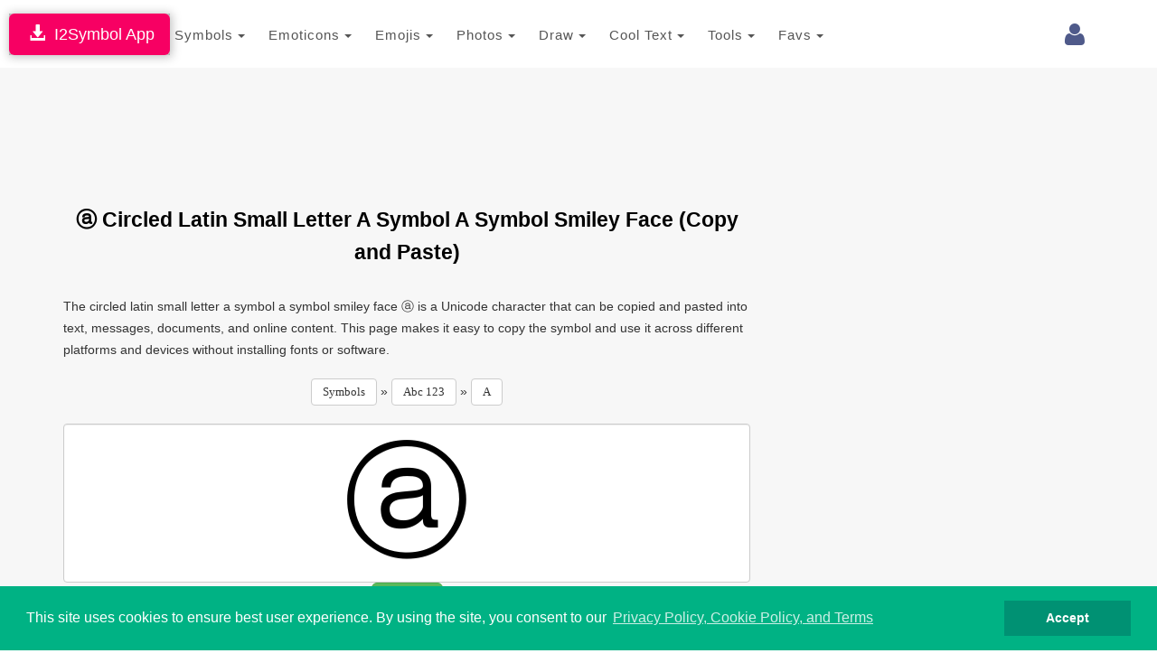

--- FILE ---
content_type: text/html; charset=utf-8
request_url: https://www.google.com/recaptcha/api2/aframe
body_size: 267
content:
<!DOCTYPE HTML><html><head><meta http-equiv="content-type" content="text/html; charset=UTF-8"></head><body><script nonce="BWSUU9dIfmuoTk2xdoYzzg">/** Anti-fraud and anti-abuse applications only. See google.com/recaptcha */ try{var clients={'sodar':'https://pagead2.googlesyndication.com/pagead/sodar?'};window.addEventListener("message",function(a){try{if(a.source===window.parent){var b=JSON.parse(a.data);var c=clients[b['id']];if(c){var d=document.createElement('img');d.src=c+b['params']+'&rc='+(localStorage.getItem("rc::a")?sessionStorage.getItem("rc::b"):"");window.document.body.appendChild(d);sessionStorage.setItem("rc::e",parseInt(sessionStorage.getItem("rc::e")||0)+1);localStorage.setItem("rc::h",'1769470603376');}}}catch(b){}});window.parent.postMessage("_grecaptcha_ready", "*");}catch(b){}</script></body></html>